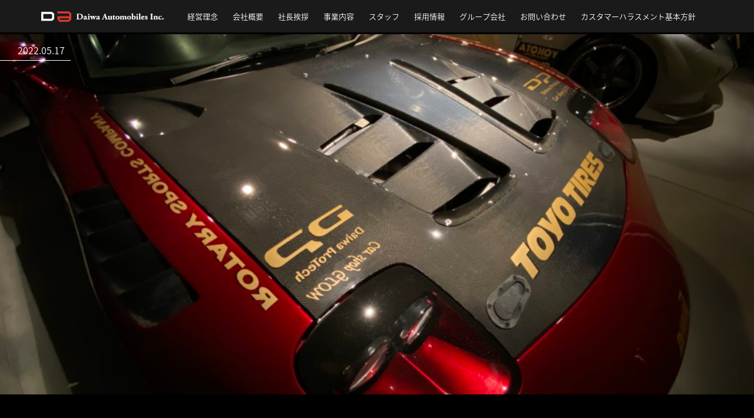

--- FILE ---
content_type: text/html; charset=UTF-8
request_url: https://daiwaautomobiles.com/%E3%80%88%E5%8D%94%E8%B3%9B%E5%95%86%E5%93%81%E8%AA%AC%E6%98%8E%E3%80%895%E6%9C%8828%E9%96%8B%E5%82%AC-%E6%A6%9B%E5%90%8D%E3%83%AD%E3%83%BC%E3%82%BF%E3%83%AA%E3%83%BC%E3%83%9F%E3%83%BC%E3%83%86/
body_size: 30815
content:
<!doctype html>
<html dir="ltr" lang="ja" prefix="og: https://ogp.me/ns#">
<head>
	
<!-- Global site tag (gtag.js) - Google Analytics -->
<script async src="https://www.googletagmanager.com/gtag/js?id=UA-185101786-1"></script>
<script>
  window.dataLayer = window.dataLayer || [];
  function gtag(){dataLayer.push(arguments);}
  gtag('js', new Date());

  gtag('config', 'UA-185101786-1');
  gtag('config', 'G-L39SG9TYRT');
</script>

	
	<meta charset="UTF-8">
	<meta name="viewport" content="width=device-width, initial-scale=1">
	<link rel="profile" href="https://gmpg.org/xfn/11">

  <script type="text/javascript">
  if ((navigator.userAgent.indexOf('iPhone') > 0) || navigator.userAgent.indexOf('iPod') > 0 || navigator.userAgent.indexOf('Android') > 0) {
      document.write('<meta name="viewport" content="width=device-width, initial-scale=1">');
    }else{
      document.write('<meta name="viewport" content="width=1200">');
    }
  </script>
	<title>〈協賛商品説明〉5月28開催 榛名ロータリーミーティング2021 | ダイワオートモビルズ</title>

		<!-- All in One SEO 4.7.9.1 - aioseo.com -->
	<meta name="robots" content="max-snippet:-1, max-image-preview:large, max-video-preview:-1" />
	<meta name="author" content="admin"/>
	<link rel="canonical" href="https://daiwaautomobiles.com/%e3%80%88%e5%8d%94%e8%b3%9b%e5%95%86%e5%93%81%e8%aa%ac%e6%98%8e%e3%80%895%e6%9c%8828%e9%96%8b%e5%82%ac-%e6%a6%9b%e5%90%8d%e3%83%ad%e3%83%bc%e3%82%bf%e3%83%aa%e3%83%bc%e3%83%9f%e3%83%bc%e3%83%86/" />
	<meta name="generator" content="All in One SEO (AIOSEO) 4.7.9.1" />
		<meta property="og:locale" content="ja_JP" />
		<meta property="og:site_name" content="ダイワオートモビルズ" />
		<meta property="og:type" content="article" />
		<meta property="og:title" content="〈協賛商品説明〉5月28開催 榛名ロータリーミーティング2021 | ダイワオートモビルズ" />
		<meta property="og:url" content="https://daiwaautomobiles.com/%e3%80%88%e5%8d%94%e8%b3%9b%e5%95%86%e5%93%81%e8%aa%ac%e6%98%8e%e3%80%895%e6%9c%8828%e9%96%8b%e5%82%ac-%e6%a6%9b%e5%90%8d%e3%83%ad%e3%83%bc%e3%82%bf%e3%83%aa%e3%83%bc%e3%83%9f%e3%83%bc%e3%83%86/" />
		<meta property="og:image" content="https://daiwaautomobiles.com/cms/wp-content/uploads/2022/05/DBF357BD-B594-427F-BAF2-26B14CC9059B-scaled.jpg" />
		<meta property="og:image:secure_url" content="https://daiwaautomobiles.com/cms/wp-content/uploads/2022/05/DBF357BD-B594-427F-BAF2-26B14CC9059B-scaled.jpg" />
		<meta property="og:image:width" content="2560" />
		<meta property="og:image:height" content="1920" />
		<meta property="article:published_time" content="2022-05-17T06:34:49+00:00" />
		<meta property="article:modified_time" content="2022-05-17T06:34:49+00:00" />
		<meta name="twitter:card" content="summary" />
		<meta name="twitter:title" content="〈協賛商品説明〉5月28開催 榛名ロータリーミーティング2021 | ダイワオートモビルズ" />
		<meta name="twitter:image" content="https://daiwaautomobiles.com/cms/wp-content/uploads/2022/05/DBF357BD-B594-427F-BAF2-26B14CC9059B-scaled.jpg" />
		<script type="application/ld+json" class="aioseo-schema">
			{"@context":"https:\/\/schema.org","@graph":[{"@type":"Article","@id":"https:\/\/daiwaautomobiles.com\/%e3%80%88%e5%8d%94%e8%b3%9b%e5%95%86%e5%93%81%e8%aa%ac%e6%98%8e%e3%80%895%e6%9c%8828%e9%96%8b%e5%82%ac-%e6%a6%9b%e5%90%8d%e3%83%ad%e3%83%bc%e3%82%bf%e3%83%aa%e3%83%bc%e3%83%9f%e3%83%bc%e3%83%86\/#article","name":"\u3008\u5354\u8cdb\u5546\u54c1\u8aac\u660e\u30095\u670828\u958b\u50ac \u699b\u540d\u30ed\u30fc\u30bf\u30ea\u30fc\u30df\u30fc\u30c6\u30a3\u30f3\u30b02021 | \u30c0\u30a4\u30ef\u30aa\u30fc\u30c8\u30e2\u30d3\u30eb\u30ba","headline":"\u3008\u5354\u8cdb\u5546\u54c1\u8aac\u660e\u30095\u670828\u958b\u50ac \u699b\u540d\u30ed\u30fc\u30bf\u30ea\u30fc\u30df\u30fc\u30c6\u30a3\u30f3\u30b02021","author":{"@id":"https:\/\/daiwaautomobiles.com\/author\/admin\/#author"},"publisher":{"@id":"https:\/\/daiwaautomobiles.com\/#organization"},"image":{"@type":"ImageObject","url":"https:\/\/daiwaautomobiles.com\/cms\/wp-content\/uploads\/2022\/05\/DBF357BD-B594-427F-BAF2-26B14CC9059B-scaled.jpg","width":2560,"height":1920},"datePublished":"2022-05-17T15:34:49+09:00","dateModified":"2022-05-17T15:34:49+09:00","inLanguage":"ja","mainEntityOfPage":{"@id":"https:\/\/daiwaautomobiles.com\/%e3%80%88%e5%8d%94%e8%b3%9b%e5%95%86%e5%93%81%e8%aa%ac%e6%98%8e%e3%80%895%e6%9c%8828%e9%96%8b%e5%82%ac-%e6%a6%9b%e5%90%8d%e3%83%ad%e3%83%bc%e3%82%bf%e3%83%aa%e3%83%bc%e3%83%9f%e3%83%bc%e3%83%86\/#webpage"},"isPartOf":{"@id":"https:\/\/daiwaautomobiles.com\/%e3%80%88%e5%8d%94%e8%b3%9b%e5%95%86%e5%93%81%e8%aa%ac%e6%98%8e%e3%80%895%e6%9c%8828%e9%96%8b%e5%82%ac-%e6%a6%9b%e5%90%8d%e3%83%ad%e3%83%bc%e3%82%bf%e3%83%aa%e3%83%bc%e3%83%9f%e3%83%bc%e3%83%86\/#webpage"},"articleSection":"Daiwa ProTech, car, carwash, coating, daiwaprotech, \u30b3\u30fc\u30c6\u30a3\u30f3\u30b0, \u30bb\u30eb\u30d5\u30b3\u30fc\u30c6\u30a3\u30f3\u30b0, \u30bf\u30a4\u30e4, \u30bf\u30a4\u30e4\u30b3\u30fc\u30c6\u30a3\u30f3\u30b0, \u30bf\u30a4\u30e4\u30c9\u30e9\u30a4\u30b3\u30fc\u30c8, \u30bf\u30a4\u30e4\u30ef\u30c3\u30af\u30b9, \u30c0\u30a4\u30ef\u30d7\u30ed\u30c6\u30c3\u30af, \u699b\u540d\u30ed\u30fc\u30bf\u30ea\u30fc\u30df\u30fc\u30c6\u30a3\u30f3\u30b0, \u6d17\u8eca, \u8eca, \u8eca\u30a4\u30d9\u30f3\u30c8"},{"@type":"BreadcrumbList","@id":"https:\/\/daiwaautomobiles.com\/%e3%80%88%e5%8d%94%e8%b3%9b%e5%95%86%e5%93%81%e8%aa%ac%e6%98%8e%e3%80%895%e6%9c%8828%e9%96%8b%e5%82%ac-%e6%a6%9b%e5%90%8d%e3%83%ad%e3%83%bc%e3%82%bf%e3%83%aa%e3%83%bc%e3%83%9f%e3%83%bc%e3%83%86\/#breadcrumblist","itemListElement":[{"@type":"ListItem","@id":"https:\/\/daiwaautomobiles.com\/#listItem","position":1,"name":"\u5bb6","item":"https:\/\/daiwaautomobiles.com\/","nextItem":{"@type":"ListItem","@id":"https:\/\/daiwaautomobiles.com\/%e3%80%88%e5%8d%94%e8%b3%9b%e5%95%86%e5%93%81%e8%aa%ac%e6%98%8e%e3%80%895%e6%9c%8828%e9%96%8b%e5%82%ac-%e6%a6%9b%e5%90%8d%e3%83%ad%e3%83%bc%e3%82%bf%e3%83%aa%e3%83%bc%e3%83%9f%e3%83%bc%e3%83%86\/#listItem","name":"\u3008\u5354\u8cdb\u5546\u54c1\u8aac\u660e\u30095\u670828\u958b\u50ac \u699b\u540d\u30ed\u30fc\u30bf\u30ea\u30fc\u30df\u30fc\u30c6\u30a3\u30f3\u30b02021"}},{"@type":"ListItem","@id":"https:\/\/daiwaautomobiles.com\/%e3%80%88%e5%8d%94%e8%b3%9b%e5%95%86%e5%93%81%e8%aa%ac%e6%98%8e%e3%80%895%e6%9c%8828%e9%96%8b%e5%82%ac-%e6%a6%9b%e5%90%8d%e3%83%ad%e3%83%bc%e3%82%bf%e3%83%aa%e3%83%bc%e3%83%9f%e3%83%bc%e3%83%86\/#listItem","position":2,"name":"\u3008\u5354\u8cdb\u5546\u54c1\u8aac\u660e\u30095\u670828\u958b\u50ac \u699b\u540d\u30ed\u30fc\u30bf\u30ea\u30fc\u30df\u30fc\u30c6\u30a3\u30f3\u30b02021","previousItem":{"@type":"ListItem","@id":"https:\/\/daiwaautomobiles.com\/#listItem","name":"\u5bb6"}}]},{"@type":"Organization","@id":"https:\/\/daiwaautomobiles.com\/#organization","name":"\u30c0\u30a4\u30ef\u30aa\u30fc\u30c8\u30e2\u30d3\u30eb\u30ba\u682a\u5f0f\u4f1a\u793e","description":"\u81ea\u52d5\u8eca\u3001\u81ea\u52d5\u8eca\u95a2\u9023\u7528\u54c1\u306e\u8f38\u51fa\u5165\u30fb\u8ca9\u58f2\u3001\u81ea\u52d5\u8eca\u95a2\u9023\u7528\u54c1\u306e\u4f01\u753b\u958b\u767a\u53ca\u3073\u8ca9\u58f2\u3001\u81ea\u52d5\u8eca\u306e\u30dc\u30c7\u30a3\u30b3\u30fc\u30c6\u30a3\u30f3\u30b0\u306e\u65bd\u5de5\u53ca\u3073\u8ca9\u58f2\u3001\u81ea\u52d5\u8eca\u306e\u677f\u91d1\u5857\u88c5\u6574\u5099\u696d\u52d9\u3002","url":"https:\/\/daiwaautomobiles.com\/","telephone":"+81424400333","logo":{"@type":"ImageObject","url":"https:\/\/daiwaautomobiles.com\/cms\/wp-content\/uploads\/2020\/10\/DA-1.png","@id":"https:\/\/daiwaautomobiles.com\/%e3%80%88%e5%8d%94%e8%b3%9b%e5%95%86%e5%93%81%e8%aa%ac%e6%98%8e%e3%80%895%e6%9c%8828%e9%96%8b%e5%82%ac-%e6%a6%9b%e5%90%8d%e3%83%ad%e3%83%bc%e3%82%bf%e3%83%aa%e3%83%bc%e3%83%9f%e3%83%bc%e3%83%86\/#organizationLogo"},"image":{"@id":"https:\/\/daiwaautomobiles.com\/%e3%80%88%e5%8d%94%e8%b3%9b%e5%95%86%e5%93%81%e8%aa%ac%e6%98%8e%e3%80%895%e6%9c%8828%e9%96%8b%e5%82%ac-%e6%a6%9b%e5%90%8d%e3%83%ad%e3%83%bc%e3%82%bf%e3%83%aa%e3%83%bc%e3%83%9f%e3%83%bc%e3%83%86\/#organizationLogo"}},{"@type":"Person","@id":"https:\/\/daiwaautomobiles.com\/author\/admin\/#author","url":"https:\/\/daiwaautomobiles.com\/author\/admin\/","name":"admin","image":{"@type":"ImageObject","@id":"https:\/\/daiwaautomobiles.com\/%e3%80%88%e5%8d%94%e8%b3%9b%e5%95%86%e5%93%81%e8%aa%ac%e6%98%8e%e3%80%895%e6%9c%8828%e9%96%8b%e5%82%ac-%e6%a6%9b%e5%90%8d%e3%83%ad%e3%83%bc%e3%82%bf%e3%83%aa%e3%83%bc%e3%83%9f%e3%83%bc%e3%83%86\/#authorImage","url":"https:\/\/secure.gravatar.com\/avatar\/bcee94db93fe2e8afb41c061e510c360?s=96&d=mm&r=g","width":96,"height":96,"caption":"admin"}},{"@type":"WebPage","@id":"https:\/\/daiwaautomobiles.com\/%e3%80%88%e5%8d%94%e8%b3%9b%e5%95%86%e5%93%81%e8%aa%ac%e6%98%8e%e3%80%895%e6%9c%8828%e9%96%8b%e5%82%ac-%e6%a6%9b%e5%90%8d%e3%83%ad%e3%83%bc%e3%82%bf%e3%83%aa%e3%83%bc%e3%83%9f%e3%83%bc%e3%83%86\/#webpage","url":"https:\/\/daiwaautomobiles.com\/%e3%80%88%e5%8d%94%e8%b3%9b%e5%95%86%e5%93%81%e8%aa%ac%e6%98%8e%e3%80%895%e6%9c%8828%e9%96%8b%e5%82%ac-%e6%a6%9b%e5%90%8d%e3%83%ad%e3%83%bc%e3%82%bf%e3%83%aa%e3%83%bc%e3%83%9f%e3%83%bc%e3%83%86\/","name":"\u3008\u5354\u8cdb\u5546\u54c1\u8aac\u660e\u30095\u670828\u958b\u50ac \u699b\u540d\u30ed\u30fc\u30bf\u30ea\u30fc\u30df\u30fc\u30c6\u30a3\u30f3\u30b02021 | \u30c0\u30a4\u30ef\u30aa\u30fc\u30c8\u30e2\u30d3\u30eb\u30ba","inLanguage":"ja","isPartOf":{"@id":"https:\/\/daiwaautomobiles.com\/#website"},"breadcrumb":{"@id":"https:\/\/daiwaautomobiles.com\/%e3%80%88%e5%8d%94%e8%b3%9b%e5%95%86%e5%93%81%e8%aa%ac%e6%98%8e%e3%80%895%e6%9c%8828%e9%96%8b%e5%82%ac-%e6%a6%9b%e5%90%8d%e3%83%ad%e3%83%bc%e3%82%bf%e3%83%aa%e3%83%bc%e3%83%9f%e3%83%bc%e3%83%86\/#breadcrumblist"},"author":{"@id":"https:\/\/daiwaautomobiles.com\/author\/admin\/#author"},"creator":{"@id":"https:\/\/daiwaautomobiles.com\/author\/admin\/#author"},"image":{"@type":"ImageObject","url":"https:\/\/daiwaautomobiles.com\/cms\/wp-content\/uploads\/2022\/05\/DBF357BD-B594-427F-BAF2-26B14CC9059B-scaled.jpg","@id":"https:\/\/daiwaautomobiles.com\/%e3%80%88%e5%8d%94%e8%b3%9b%e5%95%86%e5%93%81%e8%aa%ac%e6%98%8e%e3%80%895%e6%9c%8828%e9%96%8b%e5%82%ac-%e6%a6%9b%e5%90%8d%e3%83%ad%e3%83%bc%e3%82%bf%e3%83%aa%e3%83%bc%e3%83%9f%e3%83%bc%e3%83%86\/#mainImage","width":2560,"height":1920},"primaryImageOfPage":{"@id":"https:\/\/daiwaautomobiles.com\/%e3%80%88%e5%8d%94%e8%b3%9b%e5%95%86%e5%93%81%e8%aa%ac%e6%98%8e%e3%80%895%e6%9c%8828%e9%96%8b%e5%82%ac-%e6%a6%9b%e5%90%8d%e3%83%ad%e3%83%bc%e3%82%bf%e3%83%aa%e3%83%bc%e3%83%9f%e3%83%bc%e3%83%86\/#mainImage"},"datePublished":"2022-05-17T15:34:49+09:00","dateModified":"2022-05-17T15:34:49+09:00"},{"@type":"WebSite","@id":"https:\/\/daiwaautomobiles.com\/#website","url":"https:\/\/daiwaautomobiles.com\/","name":"\u30c0\u30a4\u30ef\u30aa\u30fc\u30c8\u30e2\u30d3\u30eb\u30ba","description":"\u81ea\u52d5\u8eca\u3001\u81ea\u52d5\u8eca\u95a2\u9023\u7528\u54c1\u306e\u8f38\u51fa\u5165\u30fb\u8ca9\u58f2\u3001\u81ea\u52d5\u8eca\u95a2\u9023\u7528\u54c1\u306e\u4f01\u753b\u958b\u767a\u53ca\u3073\u8ca9\u58f2\u3001\u81ea\u52d5\u8eca\u306e\u30dc\u30c7\u30a3\u30b3\u30fc\u30c6\u30a3\u30f3\u30b0\u306e\u65bd\u5de5\u53ca\u3073\u8ca9\u58f2\u3001\u81ea\u52d5\u8eca\u306e\u677f\u91d1\u5857\u88c5\u6574\u5099\u696d\u52d9\u3002","inLanguage":"ja","publisher":{"@id":"https:\/\/daiwaautomobiles.com\/#organization"}}]}
		</script>
		<!-- All in One SEO -->

	    <script>
	        var ajaxurl = "https://daiwaautomobiles.com/cms/wp-admin/admin-ajax.php";
	    </script>
	<link rel='dns-prefetch' href='//s.w.org' />
<link rel="alternate" type="application/rss+xml" title="ダイワオートモビルズ &raquo; フィード" href="https://daiwaautomobiles.com/feed/" />
		<script>
			window._wpemojiSettings = {"baseUrl":"https:\/\/s.w.org\/images\/core\/emoji\/13.0.0\/72x72\/","ext":".png","svgUrl":"https:\/\/s.w.org\/images\/core\/emoji\/13.0.0\/svg\/","svgExt":".svg","source":{"concatemoji":"https:\/\/daiwaautomobiles.com\/cms\/wp-includes\/js\/wp-emoji-release.min.js?ver=5.5.17"}};
			!function(e,a,t){var n,r,o,i=a.createElement("canvas"),p=i.getContext&&i.getContext("2d");function s(e,t){var a=String.fromCharCode;p.clearRect(0,0,i.width,i.height),p.fillText(a.apply(this,e),0,0);e=i.toDataURL();return p.clearRect(0,0,i.width,i.height),p.fillText(a.apply(this,t),0,0),e===i.toDataURL()}function c(e){var t=a.createElement("script");t.src=e,t.defer=t.type="text/javascript",a.getElementsByTagName("head")[0].appendChild(t)}for(o=Array("flag","emoji"),t.supports={everything:!0,everythingExceptFlag:!0},r=0;r<o.length;r++)t.supports[o[r]]=function(e){if(!p||!p.fillText)return!1;switch(p.textBaseline="top",p.font="600 32px Arial",e){case"flag":return s([127987,65039,8205,9895,65039],[127987,65039,8203,9895,65039])?!1:!s([55356,56826,55356,56819],[55356,56826,8203,55356,56819])&&!s([55356,57332,56128,56423,56128,56418,56128,56421,56128,56430,56128,56423,56128,56447],[55356,57332,8203,56128,56423,8203,56128,56418,8203,56128,56421,8203,56128,56430,8203,56128,56423,8203,56128,56447]);case"emoji":return!s([55357,56424,8205,55356,57212],[55357,56424,8203,55356,57212])}return!1}(o[r]),t.supports.everything=t.supports.everything&&t.supports[o[r]],"flag"!==o[r]&&(t.supports.everythingExceptFlag=t.supports.everythingExceptFlag&&t.supports[o[r]]);t.supports.everythingExceptFlag=t.supports.everythingExceptFlag&&!t.supports.flag,t.DOMReady=!1,t.readyCallback=function(){t.DOMReady=!0},t.supports.everything||(n=function(){t.readyCallback()},a.addEventListener?(a.addEventListener("DOMContentLoaded",n,!1),e.addEventListener("load",n,!1)):(e.attachEvent("onload",n),a.attachEvent("onreadystatechange",function(){"complete"===a.readyState&&t.readyCallback()})),(n=t.source||{}).concatemoji?c(n.concatemoji):n.wpemoji&&n.twemoji&&(c(n.twemoji),c(n.wpemoji)))}(window,document,window._wpemojiSettings);
		</script>
		<style>
img.wp-smiley,
img.emoji {
	display: inline !important;
	border: none !important;
	box-shadow: none !important;
	height: 1em !important;
	width: 1em !important;
	margin: 0 .07em !important;
	vertical-align: -0.1em !important;
	background: none !important;
	padding: 0 !important;
}
</style>
	<link rel='stylesheet' id='wp-block-library-css'  href='https://daiwaautomobiles.com/cms/wp-includes/css/dist/block-library/style.min.css?ver=5.5.17' media='all' />
<link rel='stylesheet' id='wordpress-popular-posts-css-css'  href='https://daiwaautomobiles.com/cms/wp-content/plugins/wordpress-popular-posts/assets/css/wpp.css?ver=6.3.2' media='all' />
<link rel='stylesheet' id='daiwa-auto-style-css'  href='https://daiwaautomobiles.com/cms/wp-content/themes/daiwa-auto/style.css?ver=1.0.0' media='all' />
<link rel='stylesheet' id='daiwa-auto-normalize-css'  href='https://daiwaautomobiles.com/cms/wp-content/themes/daiwa-auto/css/normalize.css?ver=1.0.0' media='all' />
<link rel='stylesheet' id='daiwa-auto-slick-css'  href='https://daiwaautomobiles.com/cms/wp-content/themes/daiwa-auto/css/slick.css?ver=1.0.0' media='all' />
<link rel='stylesheet' id='daiwa-auto-main-css'  href='https://daiwaautomobiles.com/cms/wp-content/themes/daiwa-auto/css/style.css?ver=1.0.0' media='all' />
<link rel='stylesheet' id='yesno_style-css'  href='https://daiwaautomobiles.com/cms/wp-content/plugins/yesno/css/style.css?ver=1.0.12' media='all' />
<script id='wpp-json' type="application/json">
{"sampling_active":0,"sampling_rate":100,"ajax_url":"https:\/\/daiwaautomobiles.com\/wp-json\/wordpress-popular-posts\/v1\/popular-posts","api_url":"https:\/\/daiwaautomobiles.com\/wp-json\/wordpress-popular-posts","ID":5768,"token":"e53c411e28","lang":0,"debug":0}
</script>
<script src='https://daiwaautomobiles.com/cms/wp-content/plugins/wordpress-popular-posts/assets/js/wpp.min.js?ver=6.3.2' id='wpp-js-js'></script>
<script src='https://daiwaautomobiles.com/cms/wp-includes/js/jquery/jquery.js?ver=1.12.4-wp' id='jquery-core-js'></script>
<link rel="https://api.w.org/" href="https://daiwaautomobiles.com/wp-json/" /><link rel="alternate" type="application/json" href="https://daiwaautomobiles.com/wp-json/wp/v2/posts/5768" /><link rel="EditURI" type="application/rsd+xml" title="RSD" href="https://daiwaautomobiles.com/cms/xmlrpc.php?rsd" />
<link rel="wlwmanifest" type="application/wlwmanifest+xml" href="https://daiwaautomobiles.com/cms/wp-includes/wlwmanifest.xml" /> 
<link rel='prev' title='【イベント参加】BMW M2 CS Racing  富士スピードウェイ' href='https://daiwaautomobiles.com/%e3%80%90%e3%82%a4%e3%83%99%e3%83%b3%e3%83%88%e5%8f%82%e5%8a%a0%e3%80%91bmw-m2-cs-racing-%e5%af%8c%e5%a3%ab%e3%82%b9%e3%83%94%e3%83%bc%e3%83%89%e3%82%a6%e3%82%a7%e3%82%a4/' />
<link rel='next' title='タイヤワックスって結局何が良いの？' href='https://daiwaautomobiles.com/%e3%82%bf%e3%82%a4%e3%83%a4%e3%83%af%e3%83%83%e3%82%af%e3%82%b9%e3%81%a3%e3%81%a6%e7%b5%90%e5%b1%80%e4%bd%95%e3%81%8c%e8%89%af%e3%81%84%e3%81%ae%ef%bc%9f/' />
<meta name="generator" content="WordPress 5.5.17" />
<link rel='shortlink' href='https://daiwaautomobiles.com/?p=5768' />
<link rel="alternate" type="application/json+oembed" href="https://daiwaautomobiles.com/wp-json/oembed/1.0/embed?url=https%3A%2F%2Fdaiwaautomobiles.com%2F%25e3%2580%2588%25e5%258d%2594%25e8%25b3%259b%25e5%2595%2586%25e5%2593%2581%25e8%25aa%25ac%25e6%2598%258e%25e3%2580%25895%25e6%259c%258828%25e9%2596%258b%25e5%2582%25ac-%25e6%25a6%259b%25e5%2590%258d%25e3%2583%25ad%25e3%2583%25bc%25e3%2582%25bf%25e3%2583%25aa%25e3%2583%25bc%25e3%2583%259f%25e3%2583%25bc%25e3%2583%2586%2F" />
<link rel="alternate" type="text/xml+oembed" href="https://daiwaautomobiles.com/wp-json/oembed/1.0/embed?url=https%3A%2F%2Fdaiwaautomobiles.com%2F%25e3%2580%2588%25e5%258d%2594%25e8%25b3%259b%25e5%2595%2586%25e5%2593%2581%25e8%25aa%25ac%25e6%2598%258e%25e3%2580%25895%25e6%259c%258828%25e9%2596%258b%25e5%2582%25ac-%25e6%25a6%259b%25e5%2590%258d%25e3%2583%25ad%25e3%2583%25bc%25e3%2582%25bf%25e3%2583%25aa%25e3%2583%25bc%25e3%2583%259f%25e3%2583%25bc%25e3%2583%2586%2F&#038;format=xml" />
		<script type="text/javascript">
				(function(c,l,a,r,i,t,y){
					c[a]=c[a]||function(){(c[a].q=c[a].q||[]).push(arguments)};t=l.createElement(r);t.async=1;
					t.src="https://www.clarity.ms/tag/"+i+"?ref=wordpress";y=l.getElementsByTagName(r)[0];y.parentNode.insertBefore(t,y);
				})(window, document, "clarity", "script", "q9heeo9d96");
		</script>
		            <style id="wpp-loading-animation-styles">@-webkit-keyframes bgslide{from{background-position-x:0}to{background-position-x:-200%}}@keyframes bgslide{from{background-position-x:0}to{background-position-x:-200%}}.wpp-widget-placeholder,.wpp-widget-block-placeholder,.wpp-shortcode-placeholder{margin:0 auto;width:60px;height:3px;background:#dd3737;background:linear-gradient(90deg,#dd3737 0%,#571313 10%,#dd3737 100%);background-size:200% auto;border-radius:3px;-webkit-animation:bgslide 1s infinite linear;animation:bgslide 1s infinite linear}</style>
            <link rel="icon" href="https://daiwaautomobiles.com/cms/wp-content/uploads/2020/10/cropped-DA-1-32x32.png" sizes="32x32" />
<link rel="icon" href="https://daiwaautomobiles.com/cms/wp-content/uploads/2020/10/cropped-DA-1-192x192.png" sizes="192x192" />
<link rel="apple-touch-icon" href="https://daiwaautomobiles.com/cms/wp-content/uploads/2020/10/cropped-DA-1-180x180.png" />
<meta name="msapplication-TileImage" content="https://daiwaautomobiles.com/cms/wp-content/uploads/2020/10/cropped-DA-1-270x270.png" />
	
</head>

<body class="post-template-default single single-post postid-5768 single-format-standard">
  <header id="header">
    <div class="container">
      <div class="logo">
        <a href="https://daiwaautomobiles.com/"><img src="https://daiwaautomobiles.com/cms/wp-content/themes/daiwa-auto/img/logo.png" width="208" alt="Daiwa Automobiles Inc."></a>
      </div>
      <nav class="gnav">
      <ul id="header-menu-1" class=""><li id="menu-item-31" class="menu-item menu-item-type-post_type menu-item-object-page menu-item-31"><a href="https://daiwaautomobiles.com/philosophy/">経営理念</a></li>
<li id="menu-item-29" class="menu-item menu-item-type-post_type menu-item-object-page menu-item-29"><a href="https://daiwaautomobiles.com/outline/">会社概要</a></li>
<li id="menu-item-30" class="menu-item menu-item-type-post_type menu-item-object-page menu-item-30"><a href="https://daiwaautomobiles.com/greeting/">社長挨拶</a></li>
<li id="menu-item-28" class="menu-item menu-item-type-post_type menu-item-object-page menu-item-28"><a href="https://daiwaautomobiles.com/business/">事業内容</a></li>
<li id="menu-item-27" class="menu-item menu-item-type-post_type menu-item-object-page menu-item-27"><a href="https://daiwaautomobiles.com/staff/">スタッフ</a></li>
<li id="menu-item-32" class="menu-item menu-item-type-custom menu-item-object-custom menu-item-32"><a target="_blank" rel="noopener noreferrer" href="https://daiwagroup.jp/recruit/index.html">採用情報</a></li>
<li id="menu-item-26" class="menu-item menu-item-type-post_type menu-item-object-page menu-item-26"><a href="https://daiwaautomobiles.com/company/">グループ会社</a></li>
<li id="menu-item-25" class="menu-item menu-item-type-post_type menu-item-object-page menu-item-25"><a href="https://daiwaautomobiles.com/contact/">お問い合わせ</a></li>
<li id="menu-item-7899" class="menu-item menu-item-type-custom menu-item-object-custom menu-item-7899"><a target="_blank" rel="noopener noreferrer" href="https://daiwagroup.jp/customer_harassment/">カスタマーハラスメント基本方針</a></li>
</ul>      </nav>
      <div class="sns">
        <!-- <ul>
          <li><a href="#"><img src="https://daiwaautomobiles.com/cms/wp-content/themes/daiwa-auto/img/sns1.png" width="22" alt="Facebook"></a></li>
          <li><a href="#"><img src="https://daiwaautomobiles.com/cms/wp-content/themes/daiwa-auto/img/sns2.png" width="22" alt="Twitter"></a></li>
          <li><a href="#"><img src="https://daiwaautomobiles.com/cms/wp-content/themes/daiwa-auto/img/sns3.png" width="22" alt="Instagram"></a></li>
          <li><a href="#"><img src="https://daiwaautomobiles.com/cms/wp-content/themes/daiwa-auto/img/sns4.png" width="22" alt="Youtube"></a></li>
        </ul> -->
        <div class="menu is-sp">
          <p>MENU</p>
          <div class="menu-btn">
            <span></span>
            <span></span>
            <span></span>
          </div>
        </div>
      </div>
    </div>
  </header>
  <main id="main">

<article id="post-5768" class="post-5768 post type-post status-publish format-standard has-post-thumbnail hentry category-protech tag-car tag-carwash tag-coating tag-daiwaprotech tag-21 tag-102 tag-40 tag-41 tag-39 tag-38 tag-18 tag-73 tag-29 tag-31 tag-32">
	<div class="single-date">2022.05.17</div>

		<section class="single-visual">
		<img width="1024" height="768" src="https://daiwaautomobiles.com/cms/wp-content/uploads/2022/05/DBF357BD-B594-427F-BAF2-26B14CC9059B-1024x768.jpg" class="attachment-large size-large wp-post-image" alt="" loading="lazy" srcset="https://daiwaautomobiles.com/cms/wp-content/uploads/2022/05/DBF357BD-B594-427F-BAF2-26B14CC9059B-1024x768.jpg 1024w, https://daiwaautomobiles.com/cms/wp-content/uploads/2022/05/DBF357BD-B594-427F-BAF2-26B14CC9059B-300x225.jpg 300w, https://daiwaautomobiles.com/cms/wp-content/uploads/2022/05/DBF357BD-B594-427F-BAF2-26B14CC9059B-768x576.jpg 768w, https://daiwaautomobiles.com/cms/wp-content/uploads/2022/05/DBF357BD-B594-427F-BAF2-26B14CC9059B-1536x1152.jpg 1536w, https://daiwaautomobiles.com/cms/wp-content/uploads/2022/05/DBF357BD-B594-427F-BAF2-26B14CC9059B-2048x1536.jpg 2048w" sizes="(max-width: 1024px) 100vw, 1024px" />	</section>
	<!-- .single-visual -->
	
	<div class="single-content">
		<h1 class="single-title">〈協賛商品説明〉5月28開催 榛名ロータリーミーティング2021</h1>
		
				<div class="single-body">
			<p style="text-align: center;">今回は協賛商品のご説明です！</p>
<p style="text-align: center;"><strong>５月２８日に開催される「<a href="http://dzgarage.com/">榛名ロータリーミーティング</a>」</strong></p>
<p style="text-align: center;">予定が合わず当日参加することは、残念ながらできませんが・・</p>
<p style="text-align: center;">「タイヤドライコートセット」を３つ、協賛させていただきました！</p>
<p style="text-align: center;"><img loading="lazy" class="aligncenter size-thumbnail wp-image-5769" src="https://daiwaautomobiles.com/cms/wp-content/uploads/2022/05/tire_coat_diy-コピー-600x400.jpg" alt="" width="600" height="400" /></p>
<p style="text-align: center;"><a href="https://store.shopping.yahoo.co.jp/dai/dp-tdc-270.html">タイヤドライコートセットは現在、</a></p>
<p style="text-align: center;"><a href="https://store.shopping.yahoo.co.jp/dai/dp-tdc-270.html">Yahoo！ショッピングでも販売しており</a></p>
<p style="text-align: center;">ダイワプロテックの人気商品となっております。</p>
<p style="text-align: center;">人気の理由は３つ！</p>
<p style="text-align: center;"><em><strong>・使いやすい</strong></em></p>
<p style="text-align: center;"><em><strong>・自然な艶</strong></em></p>
<p style="text-align: center;"><em><strong>・嬉しい効果あり</strong></em></p>
<p style="text-align: center;"><img loading="lazy" class="aligncenter size-thumbnail wp-image-5505" src="https://daiwaautomobiles.com/cms/wp-content/uploads/2022/02/9D0ABD65-83BE-4D79-BFD6-A62999FEC2E4-600x400.jpg" alt="" width="600" height="400" /></p>
<p style="text-align: center;">効果は約３か月。</p>
<p style="text-align: center;">UVカット効果があり、タイヤを痛めません。</p>
<p style="text-align: center;">タイヤワックスと同じ使用方法ですが</p>
<p style="text-align: center;"><em><strong>「タイヤをコーティング」しているので、</strong></em></p>
<p style="text-align: center;">走行した時に液が飛び散らず、水にとっても強いです！</p>
<p style="text-align: center;">雨や洗車の度に塗りなおす必要もありません。</p>
<p style="text-align: center;"><img loading="lazy" class="aligncenter size-thumbnail wp-image-4557" src="https://daiwaautomobiles.com/cms/wp-content/uploads/2021/02/S__6561799-600x400.jpg" alt="" width="600" height="400" /></p>
<p style="text-align: center;"><a href="https://youtu.be/VBYZPt-3-_k">使用方法はYouTubeにて解説しております！</a></p>
<p style="text-align: center;">コツは</p>
<p style="text-align: center;">「塗る前にタイヤをよく洗う」ことです。</p>
<p style="text-align: center;"><em><strong>しかし、筆者の一番のスゴイポイントは..</strong></em></p>
<p style="text-align: center;"><em><strong>べたつかないという点です。</strong></em></p>
<p style="text-align: center;">塗って、触ってもサラサラなんです。</p>
<p style="text-align: center;">ですので、走行時の埃や汚れも付着しにくいというメリットも！</p>
<p style="text-align: center;"><img loading="lazy" class="aligncenter size-thumbnail wp-image-5771" src="https://daiwaautomobiles.com/cms/wp-content/uploads/2022/05/DBF357BD-B594-427F-BAF2-26B14CC9059B-600x400.jpg" alt="" width="600" height="400" /></p>
		</div>
		<!-- .single-body -->
		
		
		
		
		<div class="single-image2">
				</div>
		<!-- .single-image2 -->

		
		
		
	</div>
	<!-- .single-content -->
</article>

  </main>
  <div id="footer">
    <div class="container">
      <h3 class="title">Company Info</h3>
      <div class="fnav">
      <ul id="footer-menu-1" class=""><li id="menu-item-40" class="menu-item menu-item-type-post_type menu-item-object-page menu-item-40"><a href="https://daiwaautomobiles.com/philosophy/">経営理念</a></li>
<li id="menu-item-38" class="menu-item menu-item-type-post_type menu-item-object-page menu-item-38"><a href="https://daiwaautomobiles.com/outline/">会社概要</a></li>
<li id="menu-item-39" class="menu-item menu-item-type-post_type menu-item-object-page menu-item-39"><a href="https://daiwaautomobiles.com/greeting/">社長挨拶</a></li>
<li id="menu-item-37" class="menu-item menu-item-type-post_type menu-item-object-page menu-item-37"><a href="https://daiwaautomobiles.com/business/">事業内容</a></li>
<li id="menu-item-35" class="menu-item menu-item-type-post_type menu-item-object-page menu-item-35"><a href="https://daiwaautomobiles.com/staff/">スタッフ</a></li>
<li id="menu-item-41" class="menu-item menu-item-type-custom menu-item-object-custom menu-item-41"><a target="_blank" rel="noopener noreferrer" href="https://daiwagroup.jp/recruit/index.html">採用情報</a></li>
<li id="menu-item-34" class="menu-item menu-item-type-post_type menu-item-object-page menu-item-34"><a href="https://daiwaautomobiles.com/company/">グループ会社</a></li>
<li id="menu-item-33" class="menu-item menu-item-type-post_type menu-item-object-page menu-item-33"><a href="https://daiwaautomobiles.com/contact/">お問い合わせ</a></li>
<li id="menu-item-7898" class="menu-item menu-item-type-custom menu-item-object-custom menu-item-7898"><a target="_blank" rel="noopener noreferrer" href="https://daiwagroup.jp/customer_harassment/">カスタマーハラスメント基本方針</a></li>
<li id="menu-item-36" class="menu-item menu-item-type-post_type menu-item-object-page menu-item-privacy-policy menu-item-36"><a target="_blank" rel="noopener noreferrer" href="https://daiwaautomobiles.com/privacy-policy/">プライバシーポリシー</a></li>
</ul>      </div>
      <div class="fogo">
        <a href="https://daiwaautomobiles.com/"><img src="https://daiwaautomobiles.com/cms/wp-content/themes/daiwa-auto/img/fogo.png" width="313" alt="Daiwa Automobiles Inc."></a>
      </div>
      <p id="copyright">
        Copyright 2020 Daiwa Automobiles Inc. All rights reserved.
      </p>
    </div>
  </div>

<script src='https://daiwaautomobiles.com/cms/wp-content/themes/daiwa-auto/js/jquery.inview.min.js?ver=0.6.1' id='daiwa-auto-inview-js'></script>
<script src='https://daiwaautomobiles.com/cms/wp-content/themes/daiwa-auto/js/slick.js?ver=1.8.0' id='daiwa-auto-slick-js-js'></script>
<script src='https://daiwaautomobiles.com/cms/wp-content/themes/daiwa-auto/js/top.js?ver=1.0.0' id='daiwa-auto-top-js'></script>
<script src='https://daiwaautomobiles.com/cms/wp-content/themes/daiwa-auto/js/main.js?ver=1.0.0' id='daiwa-auto-main-js-js'></script>
<script id='yesno_script-js-extra'>
var yesno_text = {"back":"\u3082\u3069\u308b"};
</script>
<script src='https://daiwaautomobiles.com/cms/wp-content/plugins/yesno/js/yesno.js?ver=1.0.12' id='yesno_script-js'></script>
<script src='https://daiwaautomobiles.com/cms/wp-includes/js/wp-embed.min.js?ver=5.5.17' id='wp-embed-js'></script>

</body>
</html>


--- FILE ---
content_type: application/javascript
request_url: https://daiwaautomobiles.com/cms/wp-content/themes/daiwa-auto/js/main.js?ver=1.0.0
body_size: 1276
content:
jQuery(document).ready(function($) {
	jQuery("#menu-item-36 a").attr("href", "https://daiwagroup.jp/policy/");
	
  $('a[href*=\\#]:not([href=\\#])').not('.inline').click(function() {
    if (location.pathname.replace(/^\//,'') == this.pathname.replace(/^\//,'') && location.hostname == this.hostname) {
      var target = $(this.hash);
      target = target.length ? target : $('[name=' + this.hash.slice(1) +']');
      if (target.length) {
        $('html,body').animate({
          scrollTop: target.offset().top
        }, 1000);
        return false;
      }
    }
  });

  $('.menu-btn').click(function() {
    $(this).toggleClass('open');
    $('body').toggleClass('menu-open');
  });

  $('.c-btn a').hover(function() {
    var idx = $(this).data('id');
    $('.'+idx).addClass('is-hover');
  }, function() {
    var idx = $(this).data('id');
    $('.'+idx).removeClass('is-hover');
  });

  // 繝輔ぉ繝ｼ繝峨う繝ｳ
  $('.inviewfadeIn').on('inview', function(event, isInView, visiblePartX, visiblePartY) {
    if (isInView) {
      $(this).stop().addClass('fadeIn');
    }
  });

  // 繝輔ぉ繝ｼ繝峨う繝ｳ縺励↑縺後ｉ荳翫∈繧ｹ繝ｩ繧､繝�
  $('.inviewfadeInUp').on('inview', function(event, isInView, visiblePartX, visiblePartY) {
    if (isInView) {
      $(this).stop().addClass('fadeInUp');
    }
  });
	
	

});